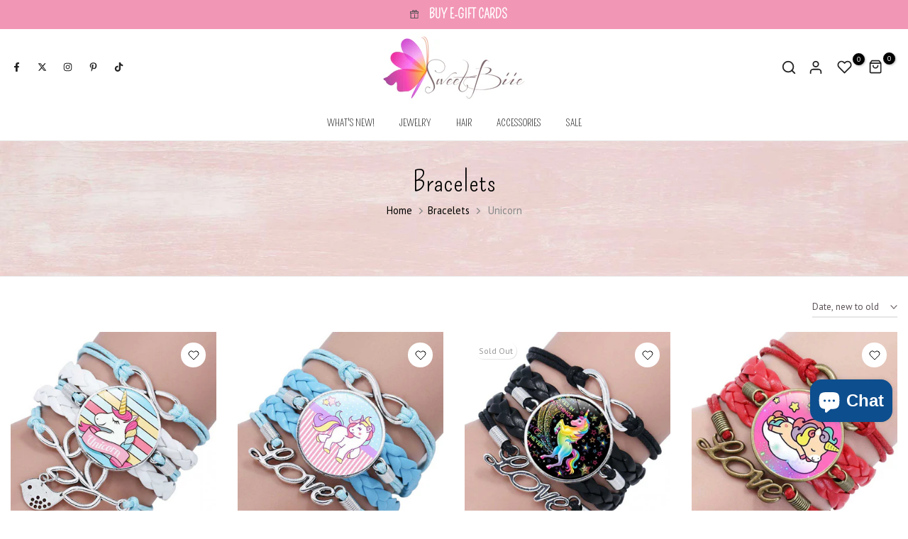

--- FILE ---
content_type: text/html; charset=utf-8
request_url: https://sweetbiie.com/products/3-pack-halloween-spooky-metal-free-earrings?view=a-configs
body_size: 4190
content:

<div id="theme-configs"><section id="shopify-section-template--21422013972503__main-qv" class="shopify-section t4s-section t4s-section-main t4s-section-main-product t4s_tp_flickity t4s-section-admn2-fixed"><link href="//sweetbiie.com/cdn/shop/t/26/assets/pre_flickityt4s.min.css?v=131804973377617396431724520841" rel="stylesheet" type="text/css" media="all" />
<link href="//sweetbiie.com/cdn/shop/t/26/assets/main-product.css?v=134576175577575126771724520841" rel="stylesheet" type="text/css" media="all" />
<link href="//sweetbiie.com/cdn/shop/t/26/assets/qv-product.css?v=86858644754623646531724520842" rel="stylesheet" type="text/css" media="all" />
<style>.t4s-drawer[aria-hidden=false] { z-index: 2000; }</style>

<div data-t4s-scroll-me class="t4s-container- t4s-product-quick-view t4s-product-media__without_thumbnails t4s-product-thumb-size__">
  <div data-product-featured='{"id": "7955521077271", "disableSwatch": true, "media": true,"enableHistoryState": false, "formID": "#product-form-7955521077271template--21422013972503__main-qv", "removeSoldout": false, "changeVariantByImg": false, "isNoPick": false,"hasSoldoutUnavailable": false,"enable_zoom_click_mb": null,"main_click": "null","canMediaGroup": false,"isGrouped": false,"hasIsotope": false,"available": true, "customBadge": null, "customBadgeHandle": null,"dateStart": 1757801592, "compare_at_price": null,"price": 1500, "isPreoder": false, "showFirstMedia": false }' class="t4s-row t4s-row__product is-zoom-type__" data-t4s-zoom-main>
    <div class="t4s-col-md-6 t4s-col-12 t4s-col-item t4s-product__media-wrapper t4s-pr" timeline hdt-reveal="slide-in"><div class="t4s-row t4s-g-0 t4s-gx-10 t4s-gx-lg-20">
            <div data-product-single-media-group class="t4s-col-12 t4s-col-item">
              <div data-t4s-gallery data-main-media data-t4s-thumb-true class="t4s-row t4s-g-0 t4s-slide-eff-fade flickityt4s t4s-flickity-slider t4s_ratioadapt t4s_position_8 t4s_cover  t4s-slider-btn__-content t4s-slider-btn-style-outline t4s-slider-btn-round t4s-slider-btn-small t4s-slider-btn-cl-dark t4s-slider-btn-vi-always t4s-slider-btn-hidden-mobile-false " data-flickityt4s-js='{"t4sid": "template--21422013972503__main-qv", "status": true, "cellSelector": "[data-main-slide]:not(.is--media-hide)","isFilter": false, "checkVisibility": false,"imagesLoaded": 0,"adaptiveHeight": 1, "contain": 1, "groupCells": "100%", "dragThreshold" : 6, "cellAlign": "left","wrapAround": true,"prevNextButtons": true,"percentPosition": 1, "pageDots": false, "autoPlay" : 0, "pauseAutoPlayOnHover" : true }' style="--space-dots: 10px;"><div data-product-single-media-wrapper data-main-slide class="t4s-col-12 t4s-col-item t4s-product__media-item " data-media-id="26722192326679" data-nt-media-id="template--21422013972503__main-qv-26722192326679" data-media-type="image" data-grname="" data-grpvl="">
	<div data-t4s-gallery--open class="t4s_ratio t4s-bg-11 t4s-product__media is-pswp-disable" style="--aspect-ratioapt: 1.0;--mw-media: 1024px;background: url(//sweetbiie.com/cdn/shop/files/EF3F52EC-FED2-4C3D-9227-1E0069E03158.jpg?v=1757802158&width=1);">
		<noscript><img src="//sweetbiie.com/cdn/shop/files/EF3F52EC-FED2-4C3D-9227-1E0069E03158.jpg?v=1757802158&amp;width=720" alt="" srcset="//sweetbiie.com/cdn/shop/files/EF3F52EC-FED2-4C3D-9227-1E0069E03158.jpg?v=1757802158&amp;width=288 288w, //sweetbiie.com/cdn/shop/files/EF3F52EC-FED2-4C3D-9227-1E0069E03158.jpg?v=1757802158&amp;width=576 576w" width="720" height="720" loading="lazy" class="t4s-img-noscript" sizes="(min-width: 1500px) 1500px, (min-width: 750px) calc((100vw - 11.5rem) / 2), calc(100vw - 4rem)"></noscript>
	   <img data-master="//sweetbiie.com/cdn/shop/files/EF3F52EC-FED2-4C3D-9227-1E0069E03158.jpg?v=1757802158" class="lazyloadt4s t4s-lz--fadeIn" data-src="//sweetbiie.com/cdn/shop/files/EF3F52EC-FED2-4C3D-9227-1E0069E03158.jpg?v=1757802158&width=1" data-widths="[100,200,400,600,700,800,900,1000,1200,1400,1600]" data-optimumx="1.8" data-sizes="auto" src="[data-uri]" width="1024" height="1024" alt="">
	</div>
</div><div data-product-single-media-wrapper data-main-slide class="t4s-col-12 t4s-col-item t4s-product__media-item " data-media-id="23167421448215" data-nt-media-id="template--21422013972503__main-qv-23167421448215" data-media-type="image" data-grname="" data-grpvl="">
	<div data-t4s-gallery--open class="t4s_ratio t4s-bg-11 t4s-product__media is-pswp-disable" style="--aspect-ratioapt: 1.0;--mw-media: 2073px;background: url(//sweetbiie.com/cdn/shop/files/FullSizeRender_698c53c8-66cc-4a27-93b6-86d467fec087.jpg?v=1757802158&width=1);">
		<noscript><img src="//sweetbiie.com/cdn/shop/files/FullSizeRender_698c53c8-66cc-4a27-93b6-86d467fec087.jpg?v=1757802158&amp;width=720" alt="" srcset="//sweetbiie.com/cdn/shop/files/FullSizeRender_698c53c8-66cc-4a27-93b6-86d467fec087.jpg?v=1757802158&amp;width=288 288w, //sweetbiie.com/cdn/shop/files/FullSizeRender_698c53c8-66cc-4a27-93b6-86d467fec087.jpg?v=1757802158&amp;width=576 576w" width="720" height="720" loading="lazy" class="t4s-img-noscript" sizes="(min-width: 1500px) 1500px, (min-width: 750px) calc((100vw - 11.5rem) / 2), calc(100vw - 4rem)"></noscript>
	   <img data-master="//sweetbiie.com/cdn/shop/files/FullSizeRender_698c53c8-66cc-4a27-93b6-86d467fec087.jpg?v=1757802158" class="lazyloadt4s t4s-lz--fadeIn" data-src="//sweetbiie.com/cdn/shop/files/FullSizeRender_698c53c8-66cc-4a27-93b6-86d467fec087.jpg?v=1757802158&width=1" data-widths="[100,200,400,600,700,800,900,1000,1200,1400,1600]" data-optimumx="1.8" data-sizes="auto" src="[data-uri]" width="2073" height="2073" alt="">
	</div>
</div><div data-product-single-media-wrapper data-main-slide class="t4s-col-12 t4s-col-item t4s-product__media-item " data-media-id="23167418433559" data-nt-media-id="template--21422013972503__main-qv-23167418433559" data-media-type="image" data-grname="" data-grpvl="">
	<div data-t4s-gallery--open class="t4s_ratio t4s-bg-11 t4s-product__media is-pswp-disable" style="--aspect-ratioapt: 1.0;--mw-media: 2251px;background: url(//sweetbiie.com/cdn/shop/files/FullSizeRender_15e36764-bd90-4e45-a94a-aba58b4be185.jpg?v=1757802158&width=1);">
		<noscript><img src="//sweetbiie.com/cdn/shop/files/FullSizeRender_15e36764-bd90-4e45-a94a-aba58b4be185.jpg?v=1757802158&amp;width=720" alt="" srcset="//sweetbiie.com/cdn/shop/files/FullSizeRender_15e36764-bd90-4e45-a94a-aba58b4be185.jpg?v=1757802158&amp;width=288 288w, //sweetbiie.com/cdn/shop/files/FullSizeRender_15e36764-bd90-4e45-a94a-aba58b4be185.jpg?v=1757802158&amp;width=576 576w" width="720" height="720" loading="lazy" class="t4s-img-noscript" sizes="(min-width: 1500px) 1500px, (min-width: 750px) calc((100vw - 11.5rem) / 2), calc(100vw - 4rem)"></noscript>
	   <img data-master="//sweetbiie.com/cdn/shop/files/FullSizeRender_15e36764-bd90-4e45-a94a-aba58b4be185.jpg?v=1757802158" class="lazyloadt4s t4s-lz--fadeIn" data-src="//sweetbiie.com/cdn/shop/files/FullSizeRender_15e36764-bd90-4e45-a94a-aba58b4be185.jpg?v=1757802158&width=1" data-widths="[100,200,400,600,700,800,900,1000,1200,1400,1600]" data-optimumx="1.8" data-sizes="auto" src="[data-uri]" width="2251" height="2251" alt="">
	</div>
</div><div data-product-single-media-wrapper data-main-slide class="t4s-col-12 t4s-col-item t4s-product__media-item " data-media-id="23167420006423" data-nt-media-id="template--21422013972503__main-qv-23167420006423" data-media-type="image" data-grname="" data-grpvl="">
	<div data-t4s-gallery--open class="t4s_ratio t4s-bg-11 t4s-product__media is-pswp-disable" style="--aspect-ratioapt: 1.0;--mw-media: 2044px;background: url(//sweetbiie.com/cdn/shop/files/FullSizeRender_949949c8-56e4-4bea-b898-5b38e9f515db.jpg?v=1757802158&width=1);">
		<noscript><img src="//sweetbiie.com/cdn/shop/files/FullSizeRender_949949c8-56e4-4bea-b898-5b38e9f515db.jpg?v=1757802158&amp;width=720" alt="" srcset="//sweetbiie.com/cdn/shop/files/FullSizeRender_949949c8-56e4-4bea-b898-5b38e9f515db.jpg?v=1757802158&amp;width=288 288w, //sweetbiie.com/cdn/shop/files/FullSizeRender_949949c8-56e4-4bea-b898-5b38e9f515db.jpg?v=1757802158&amp;width=576 576w" width="720" height="720" loading="lazy" class="t4s-img-noscript" sizes="(min-width: 1500px) 1500px, (min-width: 750px) calc((100vw - 11.5rem) / 2), calc(100vw - 4rem)"></noscript>
	   <img data-master="//sweetbiie.com/cdn/shop/files/FullSizeRender_949949c8-56e4-4bea-b898-5b38e9f515db.jpg?v=1757802158" class="lazyloadt4s t4s-lz--fadeIn" data-src="//sweetbiie.com/cdn/shop/files/FullSizeRender_949949c8-56e4-4bea-b898-5b38e9f515db.jpg?v=1757802158&width=1" data-widths="[100,200,400,600,700,800,900,1000,1200,1400,1600]" data-optimumx="1.8" data-sizes="auto" src="[data-uri]" width="2044" height="2044" alt="">
	</div>
</div><div data-product-single-media-wrapper data-main-slide class="t4s-col-12 t4s-col-item t4s-product__media-item " data-media-id="23167420956695" data-nt-media-id="template--21422013972503__main-qv-23167420956695" data-media-type="image" data-grname="" data-grpvl="">
	<div data-t4s-gallery--open class="t4s_ratio t4s-bg-11 t4s-product__media is-pswp-disable" style="--aspect-ratioapt: 1.0;--mw-media: 1473px;background: url(//sweetbiie.com/cdn/shop/files/1_b731de7c-cdd1-4d8f-a956-3b6efece19e9.jpg?v=1757802158&width=1);">
		<noscript><img src="//sweetbiie.com/cdn/shop/files/1_b731de7c-cdd1-4d8f-a956-3b6efece19e9.jpg?v=1757802158&amp;width=720" alt="" srcset="//sweetbiie.com/cdn/shop/files/1_b731de7c-cdd1-4d8f-a956-3b6efece19e9.jpg?v=1757802158&amp;width=288 288w, //sweetbiie.com/cdn/shop/files/1_b731de7c-cdd1-4d8f-a956-3b6efece19e9.jpg?v=1757802158&amp;width=576 576w" width="720" height="720" loading="lazy" class="t4s-img-noscript" sizes="(min-width: 1500px) 1500px, (min-width: 750px) calc((100vw - 11.5rem) / 2), calc(100vw - 4rem)"></noscript>
	   <img data-master="//sweetbiie.com/cdn/shop/files/1_b731de7c-cdd1-4d8f-a956-3b6efece19e9.jpg?v=1757802158" class="lazyloadt4s t4s-lz--fadeIn" data-src="//sweetbiie.com/cdn/shop/files/1_b731de7c-cdd1-4d8f-a956-3b6efece19e9.jpg?v=1757802158&width=1" data-widths="[100,200,400,600,700,800,900,1000,1200,1400,1600]" data-optimumx="1.8" data-sizes="auto" src="[data-uri]" width="1473" height="1473" alt="">
	</div>
</div></div>
              <div data-product-single-badge data-sort="sale,new,soldout,preOrder,custom" class="t4s-single-product-badge lazyloadt4s t4s-pa t4s-pe-none t4s-op-0" data-rendert4s="css://sweetbiie.com/cdn/shop/t/26/assets/single-pr-badge.css?v=100980675444415278681724520842"></div>
            </div></div></div>
    <div data-t4s-zoom-info class="t4s-col-md-6 t4s-col-12 t4s-col-item t4s-product__info-wrapper t4s-pr">
      <div id="product-zoom-template--21422013972503__main-qv" class="t4s-product__zoom-wrapper"></div>
      <div id="ProductInfo-template--template--21422013972503__main-qv__main" class="t4s-product__info-container t4s-op-0 t4s-current-scrollbar" timeline hdt-reveal="slide-in"><div class="t4s-product__review"><a href="#t4s-tab-reviewtemplate--21422013972503__main-qv" data-go-id="#t4s-tab-reviewtemplate--21422013972503__main-qv" data-no-instant class="t4s-d-inline-block"><!-- Start of Judge.me code --> 
                            <div style='' class='jdgm-widget jdgm-preview-badge' data-id='7955521077271' style="pointer-events: none;"><div style='display:none' class='jdgm-prev-badge' data-average-rating='0.00' data-number-of-reviews='0' data-number-of-questions='0'> <span class='jdgm-prev-badge__stars' data-score='0.00' tabindex='0' aria-label='0.00 stars' role='button'> <span class='jdgm-star jdgm--off'></span><span class='jdgm-star jdgm--off'></span><span class='jdgm-star jdgm--off'></span><span class='jdgm-star jdgm--off'></span><span class='jdgm-star jdgm--off'></span> </span> <span class='jdgm-prev-badge__text'> No reviews </span> </div></div>  
                          <!-- End of Judge.me code --></a></div><a class="t4s-product__title t4s-d-block" href="/products/3-pack-halloween-spooky-metal-free-earrings" style="--title-family: var(--font-family-1);--title-style: none;--title-size: 16px;--title-weight: 600;--title-line-height: 1;--title-spacing: 0px;--title-color: #222222;--title-color-hover: #0ec1ae;" >
                3-Pack Halloween Spooky Metal-Free Earrings
              </a><div class="t4s-product__price" style="--price-size:21px;--price-del-size:16.8px;--price-weight:400;--primary-price-color:#000000;--secondary-price-color:#868686;--price-sale-color:#fa0000">
<div class="t4s-product-price t4s-badge-sale"data-pr-price data-product-price data-saletype="0" ><span class=money>$15.00</span>
</div></div><div class="t4s-product__line" style="--height-line: 1px;--space-tb: 10px;--space-tb-mb: 10px;--color-line: #e9e9e9"></div><div class="t4s-product__description t4s-rte" ><p>Introducing our Black Bat Metal-Free Earrings, perfect for completing your Halloween outfit! Made specifically for sensitive ears, these earrings feature a unique design of sleek black bats. No need to worry...</p></div><div class="t4s-product-form__variants is-no-pick__false is-remove-soldout-false is-btn-full-width__true is-btn-atc-txt-3 is-btn-ck-txt-3 is--fist-ratio-false" style=" --wishlist-color: #000000;--wishlist-hover-color: #0ec1ae;--wishlist-active-color: #e81e1e;--compare-color: #000000;--compare-hover-color: #0ec1ae;--compare-active-color: ;" >
    <div data-callBackVariant id="t4s-callBackVariantproduct-form-7955521077271template--21422013972503__main-qv"><form method="post" action="/cart/add" id="product-form-7955521077271template--21422013972503__main-qv" accept-charset="UTF-8" class="t4s-form__product is--atc-sticky" enctype="multipart/form-data" data-productid="7955521077271" novalidate="novalidate" data-type="add-to-cart-form" data-disable-swatch="true"><input type="hidden" name="form_type" value="product" /><input type="hidden" name="utf8" value="✓" /><input name="id" value="43224277909527" type="hidden"><link href="//sweetbiie.com/cdn/shop/t/26/assets/button-style.css?v=110768933871405279251724520840" rel="stylesheet" type="text/css" media="all" />
            <link href="//sweetbiie.com/cdn/shop/t/26/assets/custom-effect.css?v=176866072735073026141724520840" rel="stylesheet" media="print" onload="this.media='all'"><div class="t4s-product-form__buttons" style="--pr-btn-round: 0px;--wis-cp-btn-round: 40px;"> 
                <div class="t4s-pr__qty_cart t4s-d-flex t4s-flex-wrap"><div data-quantity-wrapper class="t4s-quantity-wrapper t4s-product-form__qty"> 
                                <button data-quantity-selector data-decrease-qty type="button" class="t4s-quantity-selector is--minus"></button>
                                <input data-quantity-value type="number" class="t4s-quantity-input" step="1" min="1" max="10" name="quantity" value="1" size="4" pattern="[0-9]*" inputmode="numeric">
                                <button data-quantity-selector data-increase-qty type="button" class="t4s-quantity-selector is--plus"></button>
                            </div><button data-animation-atc='{ "ani": "none","time": 6000 }' type="submit" name="add" data-atc-form class="t4s-product-form__submit t4s-btn t4s-btn-base t4s-btn-style-default t4s-btn-color-dark t4s-w-100 t4s-justify-content-center  t4s-btn-effect-fade t4s-btn-loading__svg"><span class="t4s-btn-atc_text">Add to cart</span>
                            <span class="t4s-loading__spinner" hidden>
                                <svg width="16" height="16" hidden class="t4s-svg-spinner" focusable="false" role="presentation" viewBox="0 0 66 66" xmlns="http://www.w3.org/2000/svg"><circle class="t4s-path" fill="none" stroke-width="6" cx="33" cy="33" r="30"></circle></svg>
                            </span>
                        </button></div><button data-class="t4s-mfp-btn-close-inline" data-id="t4s-pr-popup__notify-stock" data-storageid="notify-stock43224277909527" data-mfp-src data-open-mfp-ajax class="t4s-pr__notify-stock t4s-d-none" type="button" data-notify-stock-btn data-variant-id="43224277909527" data-root-url="/">Notify Me When Available</button><div class="t4s-pr__wis_cp"><a href="/products/3-pack-halloween-spooky-metal-free-earrings" data-tooltip-no="top" data-id="7955521077271" rel="nofollow" class="t4s-product-form__btn t4s-pr-wishlist" data-action-wishlist>
         <span class="t4s-svg-pr-icon">
            <svg xmlns="http://www.w3.org/2000/svg" width="24" height="24" viewBox="0 0 24 24" fill="none" stroke="currentColor" stroke-width="2" stroke-linecap="round" stroke-linejoin="round"><path d="M20.84 4.61a5.5 5.5 0 0 0-7.78 0L12 5.67l-1.06-1.06a5.5 5.5 0 0 0-7.78 7.78l1.06 1.06L12 21.23l7.78-7.78 1.06-1.06a5.5 5.5 0 0 0 0-7.78z"/></svg>
        </span>
        <span class="t4s-text-pr">Add to Wishlist</span></a><a href="/products/3-pack-halloween-spooky-metal-free-earrings" data-tooltip-no="top" data-id="7955521077271" data-handle="3-pack-halloween-spooky-metal-free-earrings" rel="nofollow" class="t4s-product-form__btn t4s-pr-compare" data-action-compare>
      <span class="t4s-svg-pr-icon">
         <svg xmlns="http://www.w3.org/2000/svg" width="24" height="24" viewBox="0 0 24 24" fill="none" stroke="currentColor" stroke-width="2" stroke-linecap="round" stroke-linejoin="round"><polyline points="16 3 21 3 21 8"/><line x1="4" y1="20" x2="21" y2="3"/><polyline points="21 16 21 21 16 21"/><line x1="15" y1="15" x2="21" y2="21"/><line x1="4" y1="4" x2="9" y2="9"/></svg>
      </span>
      <span class="t4s-text-pr">Compare</span></a></div></div><input type="hidden" name="product-id" value="7955521077271" /><input type="hidden" name="section-id" value="template--21422013972503__main-qv" /></form></div>
</div><div class="t4s-view-products">
                <a href="/products/3-pack-halloween-spooky-metal-free-earrings">
                  View full details 
                   <svg xmlns="http://www.w3.org/2000/svg" width="100" height="100" viewBox="0 0 489.6 489.6"><path d="M0,244.8c0,9.5,7.7,17.2,17.2,17.2h414.2L322.9,370.4c-3.3,3.3-5,7.7-5,12.1s1.7,8.8,5,12.1c6.7,6.7,17.6,6.7,24.3,0 l137.6-137.7c6.4-6.4,6.4-17.8,0-24.3L347.1,95c-6.7-6.7-17.6-6.7-24.3,0c-6.7,6.7-6.7,17.6,0,24.3l108.4,108.4H17.1 C7.6,227.6,0,235.3,0,244.8z"></path></svg> 
                </a>
              </div></div>
    </div>
  </div> 
</div> </section><section id="shopify-section-template--21422013972503__main-qs" class="shopify-section t4s-section t4s-section-main t4s-section-main-product t4s-section-admn2-fixed"><link href="//sweetbiie.com/cdn/shop/t/26/assets/main-product.css?v=134576175577575126771724520841" rel="stylesheet" type="text/css" media="all" />
<link href="//sweetbiie.com/cdn/shop/t/26/assets/qs-product.css?v=39346244172969017611724520842" rel="stylesheet" type="text/css" media="all" />

<div class="t4s-product-quick-shop" data-product-featured='{"id": "7955521077271", "isQuickShopForm": true, "disableSwatch": true, "media": true,"enableHistoryState": false, "formID": "#product-form-7955521077271template--21422013972503__main-qs", "removeSoldout": false, "changeVariantByImg": false, "isNoPick": false,"hasSoldoutUnavailable": false,"enable_zoom_click_mb": false,"main_click": "none","canMediaGroup": false,"isGrouped": false,"hasIsotope": false,"available": true, "customBadge": null, "customBadgeHandle": null,"dateStart": 1757801592, "compare_at_price": null,"price": 1500, "isPreoder": false }'>
  <div class="t4s-product-qs-inner t4s_cover t4s_position_8 t4s_ratioadapt"><div class="t4s-row t4s-space-item-inner t4s-widget__pr">
	<div class="t4s-col-item t4s-widget_img_pr" timeline hdt-reveal="slide-in"><a class="t4s-d-block t4s-pr t4s-oh t4s_ratio" href="/products/3-pack-halloween-spooky-metal-free-earrings"style="--aspect-ratioapt: 1.0">
				<img data-main-img-change class="lazyloadt4s" data-src="//sweetbiie.com/cdn/shop/files/EF3F52EC-FED2-4C3D-9227-1E0069E03158.jpg?v=1757802158&width=1" data-widths="[100,200,400,600,700,800,900,1000,1200,1400,1600]" data-optimumx="2" data-sizes="auto" src="[data-uri]" width="1024" height="1024" alt="3-Pack Halloween Spooky Metal-Free Earrings">
				<span class="lazyloadt4s-loader is-bg-img" style="background: url(//sweetbiie.com/cdn/shop/files/EF3F52EC-FED2-4C3D-9227-1E0069E03158.jpg?v=1757802158&width=1);"></span>
			</a></div>
	<div class="t4s-col-item t4s-col t4s-widget_if_pr">
		
		<a href="/products/3-pack-halloween-spooky-metal-free-earrings" class="t4s-d-block t4s-widget__pr-title">3-Pack Halloween Spooky Metal-Free Earrings</a><div class="t4s-widget__pr-price"data-pr-price data-product-price><span class=money>$15.00</span>
</div>
	</div>
</div><div class="t4s-product-form__variants is-no-pick__false is-remove-soldout-false is-btn-full-width__true is-btn-atc-txt-3 is-btn-ck-txt-3 is--fist-ratio-false" style=" --wishlist-color: ;--wishlist-hover-color: ;--wishlist-active-color: ;--compare-color: ;--compare-hover-color: ;--compare-active-color: ;" >
    <div data-callBackVariant id="t4s-callBackVariantproduct-form-7955521077271template--21422013972503__main-qs"><form method="post" action="/cart/add" id="product-form-7955521077271template--21422013972503__main-qs" accept-charset="UTF-8" class="t4s-form__product is--atc-sticky" enctype="multipart/form-data" data-productid="7955521077271" novalidate="novalidate" data-type="add-to-cart-form" data-disable-swatch="true"><input type="hidden" name="form_type" value="product" /><input type="hidden" name="utf8" value="✓" /><input name="id" value="43224277909527" type="hidden"><link href="//sweetbiie.com/cdn/shop/t/26/assets/button-style.css?v=110768933871405279251724520840" rel="stylesheet" type="text/css" media="all" />
            <link href="//sweetbiie.com/cdn/shop/t/26/assets/custom-effect.css?v=176866072735073026141724520840" rel="stylesheet" media="print" onload="this.media='all'"><div class="t4s-product-form__buttons" style="--pr-btn-round: 0px;--wis-cp-btn-round: px;"> 
                <div class="t4s-pr__qty_cart t4s-d-flex t4s-flex-wrap"><div data-quantity-wrapper class="t4s-quantity-wrapper t4s-product-form__qty"> 
                                <button data-quantity-selector data-decrease-qty type="button" class="t4s-quantity-selector is--minus"></button>
                                <input data-quantity-value type="number" class="t4s-quantity-input" step="1" min="1" max="10" name="quantity" value="1" size="4" pattern="[0-9]*" inputmode="numeric">
                                <button data-quantity-selector data-increase-qty type="button" class="t4s-quantity-selector is--plus"></button>
                            </div><button data-animation-atc='{ "ani": "none","time": 6000 }' type="submit" name="add" data-atc-form class="t4s-product-form__submit t4s-btn t4s-btn-base t4s-btn-style-default t4s-btn-color-dark t4s-w-100 t4s-justify-content-center  t4s-btn-effect-fade t4s-btn-loading__svg"><span class="t4s-btn-atc_text">Add to cart</span>
                            <span class="t4s-loading__spinner" hidden>
                                <svg width="16" height="16" hidden class="t4s-svg-spinner" focusable="false" role="presentation" viewBox="0 0 66 66" xmlns="http://www.w3.org/2000/svg"><circle class="t4s-path" fill="none" stroke-width="6" cx="33" cy="33" r="30"></circle></svg>
                            </span>
                        </button></div><button data-class="t4s-mfp-btn-close-inline" data-id="t4s-pr-popup__notify-stock" data-storageid="notify-stock43224277909527" data-mfp-src data-open-mfp-ajax class="t4s-pr__notify-stock t4s-d-none" type="button" data-notify-stock-btn data-variant-id="43224277909527" data-root-url="/">Notify Me When Available</button></div><input type="hidden" name="product-id" value="7955521077271" /><input type="hidden" name="section-id" value="template--21422013972503__main-qs" /></form></div>
</div><div class="t4s-view-products t4s-text-center">
            <a href="/products/3-pack-halloween-spooky-metal-free-earrings">
              View full details 
               <svg xmlns="http://www.w3.org/2000/svg" width="100" height="100" viewBox="0 0 489.6 489.6"><path d="M0,244.8c0,9.5,7.7,17.2,17.2,17.2h414.2L322.9,370.4c-3.3,3.3-5,7.7-5,12.1s1.7,8.8,5,12.1c6.7,6.7,17.6,6.7,24.3,0 l137.6-137.7c6.4-6.4,6.4-17.8,0-24.3L347.1,95c-6.7-6.7-17.6-6.7-24.3,0c-6.7,6.7-6.7,17.6,0,24.3l108.4,108.4H17.1 C7.6,227.6,0,235.3,0,244.8z"></path></svg> 
            </a>
          </div></div>
</div></section></div>


--- FILE ---
content_type: text/css
request_url: https://sweetbiie.com/cdn/shop/t/26/assets/general-block.css?v=125104416393710210421724520841
body_size: 134
content:
.t4s-col-inner{padding-top:var(--pd-top);padding-inline-end:var(--pd-right);padding-bottom:var(--pd-bottom);padding-inline-start:var(--pd-left);background-color:var(--bg-cl);border-radius:var(--round-inner)}.t4s-has-imgbg{background-repeat:no-repeat;background-position:center;background-size:cover}.t4s-text-bl{font-size:var(--text-fs);font-weight:var(--text-fw);line-height:var(--text-lh);letter-spacing:var(--text-ls);font-style:var(--text-fonts);color:var(--text-cl);margin-bottom:var(--mgb)}.t4s-custom-space{margin-bottom:var(--mgb-box)}.t4s-font-italic-true{font-style:italic!important}.t4s-text-shadow-true{text-shadow:0 0 4px rgba(0,0,0,.4)}.t4s-img-child:before,.t4s-img-child:after{pointer-events:none}.t4s-img-child{width:100%;font-size:0}.t4s-img-child,.custom-menu,.socials-block,.t4s-newsletter-parent,.t4s-countdown{margin-bottom:var(--mgb)}.t4s-img-child img{width:100%;max-width:var(--width);display:inline-block;vertical-align:top}.t4s-space-html{height:var(--height);margin-bottom:var(--mgb);vertical-align:top}.t4s-space-html:before{content:"";display:inline-block;max-width:100%;background-color:var(--color);width:var(--width);height:var(--height);vertical-align:top}.t4s-img-layer-innner{width:var(--layer-w);top:var(--ps-top);left:var(--ps-left);transform:translate(calc(-1*var(--ps-left)),calc(-1*var(--ps-top)))}.t4s-img-layer .t4s-img-layer-innner img,.t4s-img-child:not(.t4s-gallery-child) .t4s-img-inner img{max-width:100%}.t4s-img-child:not(.t4s-gallery-child) .t4s-img-inner{display:inline-block;font-size:0;width:100%;max-width:var(--width)}.t4s-img-child[style*="--width:0px"]:not(.t4s-gallery-child) .t4s-img-inner{max-width:var(--max-width)}.t4s-img-w{width:var(--width)}.t4s-img-child .t4s-img-w img{max-width:inherit}@media (min-width: 1025px){.t4s-img-child[style*="--width:0px"] img{max-width:var(--max-width)}.t4s-text-bl[style*="--text-lh:0px"]{line-height:1}.t4s-img-child:not(.t4s-gallery-child) .t4s-img-inner img{max-width:var(--width)}.t4s-img-child[style*="--width:0px"] .t4s-img-inner img,.t4s-img-child[style*="--width:0px"]:not(.t4s-gallery-child) .t4s-img-inner img{max-width:var(--max-width)}}@media (min-width: 768px) and (max-width: 1024px){.t4s-text-bl{font-size:var(--text-fs-tb);line-height:var(--text-lh-tb);letter-spacing:var(--text-ls-tb);margin-bottom:var(--mgb-tb)}.t4s-custom-space{margin-bottom:var(--mgb-box-tb)}.t4s-text-bl[style*="--text-lh-tb:0px"]{line-height:1}.t4s-img-child:not(.t4s-gallery-child) .t4s-img-inner img,.t4s-img-child img{max-width:var(--width-tb)}.t4s-img-child[style*="--width-tb:0px"] .t4s-img-inner img,.t4s-img-child:not(.t4s-gallery-child)[style*="--width-tb:0px"] .t4s-img-inner img,.t4s-img-child[style*="--width-tb:0px"]:not(.t4s-gallery-child) img{max-width:var(--max-width)}.t4s-space-html{height:var(--height-tb);margin-bottom:var(--mgb-tb)}.t4s-space-html:before{background-color:var(--color);width:var(--width-tb);height:var(--height-tb)}.t4s-hidden-tablet-true{display:none}.t4s-col-inner{padding-top:var(--pd-tb-top);padding-inline-end:var(--pd-tb-right);padding-bottom:var(--pd-tb-bottom);padding-inline-start:var(--pd-tb-left);border-radius:var(--round-tb-inner)}.t4s-countdown,.t4s-img-child,.custom-menu,.socials-block,.t4s-newsletter-parent{margin-bottom:var(--mgb-tb)}}@media (max-width: 1024px){.t4s-hidden-br-mb-true br{display:none!important}}@media (max-width: 767px){.t4s-col-inner{padding-top:var(--pd-mb-top);padding-inline-end:var(--pd-mb-right);padding-bottom:var(--pd-mb-bottom);padding-inline-start:var(--pd-mb-left);border-radius:var(--round-mb-inner)}.t4s-text-bl{font-size:var(--text-fs-mb);line-height:var(--text-lh-mb);letter-spacing:var(--text-ls-mb);margin-bottom:var(--mgb-mb)}.t4s-text-bl[style*="--text-lh-mb:0px"]{line-height:1}.t4s-hidden-mobile-true,.t4s-hidden-br-mb-true br{display:none!important}.t4s-countdown,.t4s-img-child,.custom-menu,.socials-block,.t4s-newsletter-parent{margin-bottom:var(--mgb-mb)}.t4s-custom-space{margin-bottom:var(--mgb-box-mb)}.t4s-space-html{height:var(--height-mb);margin-bottom:var(--mgb-mb)}.t4s-space-html:before{background-color:var(--color);width:var(--width-mb);height:var(--height-mb)}.t4s-img-child:not(.t4s-gallery-child) .t4s-img-inner img,.t4s-img-child img{max-width:var(--width-mb)}.t4s-img-child[style*="--width-mb:0px"] .t4s-img-inner img,.t4s-img-child:not(.t4s-gallery-child)[style*="--width-mb:0px"] .t4s-img-inner img,.t4s-img-child[style*="--width-mb:0px"]:not(.t4s-gallery-child) img{max-width:var(--max-width)}}
/*# sourceMappingURL=/cdn/shop/t/26/assets/general-block.css.map?v=125104416393710210421724520841 */


--- FILE ---
content_type: text/css
request_url: https://sweetbiie.com/cdn/shop/t/26/assets/pagination.css?v=79104906467358225021724520841
body_size: -269
content:
.t4s-pagination-wrapper{margin-bottom:60px}.t4s-has-btn-load-more .t4s-pagination-wrapper,.t4s-has-btn-infinite .t4s-pagination-wrapper{padding-top:40px}.t4s-pagination-wrapper .t4s-pagination__list{display:inline-block;vertical-align:top;list-style:none;margin:0;padding:0}.t4s-pagination-wrapper .t4s-pagination__list li{float:left;margin:0 5px;color:var(--t4s-dark-color);display:inline-block;vertical-align:top}.t4s-pagination__item{min-width:38px;height:38px;line-height:38px;border-style:solid;border-width:1px;border-color:rgba(var(--text-color-rgb),.35);text-align:center;color:var(--text-color);font-size:12px;font-weight:600;display:inline-block;vertical-align:top;border-radius:var(--other-radius);background-color:transparent}.t4s-pagination__list .pagination__item--current{color:var(--t4s-light-color);background-color:var(--t4s-dark-color);border-color:var(--t4s-dark-color)}.t4s-pagination-wrapper>a,.t4s-pagination-wrapper>.t4s-pagination{margin-top:40px}.t4s-pagination-wrapper .t4s-lm-bar+a{margin-top:0}.t4s-pagination__item svg{width:10px;height:10px;fill:currentColor}.t4s-pagination-wrapper .t4s-btn-rounded-false{border-radius:0!important}@media (max-width: 767px){.t4s-pagination-wrapper{margin-bottom:40px;margin-top:20px}}@media (-moz-touch-enabled: 0),(hover: hover) and (min-width: 1025px){.t4s-pagination__list li a:hover{color:var(--t4s-dark-color);border-color:var(--t4s-dark-color)}}
/*# sourceMappingURL=/cdn/shop/t/26/assets/pagination.css.map?v=79104906467358225021724520841 */


--- FILE ---
content_type: text/css
request_url: https://sweetbiie.com/cdn/shop/t/26/assets/mega-menu.css?v=168687641625993660571724520841
body_size: 565
content:
.t4s-menu-item .t4s-heading-menu{font-size:12px;font-weight:500;margin-bottom:30px}.t4s-menu-item .t4s-sub-menu,.t4s-navigation #t4s-nav-ul{text-align:left}.t4s-navigation .t4s-type__mega>.t4s-sub-menu{padding:var(--pd-mg)}.nt_menu .sub-menu .sub-column-item>a{color:var(--secondary-color);font-weight:500;font-size:12px;padding:13px 0;border-bottom:1px solid var(--border-color)}.type_mn_link>.t4s-heading,.t4s-products-loop .t4s-heading{position:relative;color:var(--secondary-color);font-weight:500;font-size:13px;padding:0 0 8px;display:block;margin-bottom:12px}.type_mn_link>.t4s-heading:after,.t4s-products-loop .t4s-heading:after{content:"";width:35px;border-bottom:1px solid var(--border-color);position:absolute;bottom:0;left:0}.type_mn_link>.t4s-heading.t4s-h-has-border-false:after,.t4s-products-loop .t4s-heading.t4s-h-has-border-false:after{display:none}.type_mn_link>.t4s-heading.t4s-h-has-border-false,.t4s-products-loop .t4s-heading.t4s-h-has-border-false{padding:0}.type_mn_link .t4s-sub-column{padding:0;margin-bottom:0}.type_mn_link .t4s-sub-column li a{font-size:var(--item-fsize);padding:calc(.5 * var(--space-bt-items,16px)) 0;display:block;line-height:1.25;position:relative}.type_mn_link .t4s-sub-column li a:not(:hover){color:var(--text-color)}.type_mn_link .t4s-sub-column .t4s_lb_nav{right:auto;margin-top:-13px;margin-left:4px}.type_mn_link .t4s-sub-column li:last-child a{padding-bottom:0}.type_mn_link .t4s-sub-column li:last-child a .t4s_lb_nav{margin-top:-4px}.t4s-navigation>ul>li.has--children.is-action__hover>a:before{content:"";position:absolute;top:0;left:0;bottom:-40px;right:0}.t4s-navigation .t4s-post-item .t4s-post-info{margin-bottom:0}.t4s-menu-item a>i{font-size:18px;margin-right:4px}.t4s-type__mega .t4s-gx-15,.t4s-type__mega .t4s-px-15{--ts-gutter-x: 15px}.t4s-type__mega .t4s-gy-15{--ts-gutter-y: 15px}.t4s-products-loop .t4s-widget__pr{border-bottom:solid 1px var(--border-color);padding-bottom:15px;margin-bottom:15px;align-items:center;margin-left:0;margin-right:0;position:relative}.t4s-products-loop .t4s-widget__pr:last-child{padding-bottom:0;border:none}.t4s-products-loop .t4s-widget__pr .t4s-widget_img_pr{padding:0;max-width:92px}.t4s-products-loop .t4s-widget__pr .t4s-widget_if_pr{padding-left:20px;padding-right:25px}.t4s-products-loop .t4s-list-products-bestseller .t4s-widget__pr .t4s-widget_if_pr{padding-right:0}.t4s-products-loop .t4s-widget__pr .t4s-widget__pr-title{color:var(--secondary-color);font-size:14px;font-weight:400;display:block;line-height:1.25;margin-bottom:3px}.t4s-products-loop .t4s-widget__pr .t4s-widget__pr-title:hover{color:var(--accent-color)}.t4s-products-loop .t4s-widget__pr .t4s-widget__pr-price{color:var(--secondary-price-color);font-size:12px}.t4s-products-loop .t4s-widget__pr .t4s-widget__pr-price ins{color:var(--primary-price-color);margin-left:5px}.t4s-navigation .t4s-article-item .t4s-article-title{font-size:16px;font-weight:300;white-space:nowrap;text-overflow:ellipsis;overflow:hidden}.t4s-navigation .t4s-flickity-slider.t4s-slider-btn-small.blog_slider .flickityt4s-prev-next-button,.t4s-navigation .t4s_box_pr_slider.t4s-flickity-slider.t4s-slider-btn-small .flickityt4s-prev-next-button{width:24px;height:24px}.t4s-navigation .t4s-flickity-slider.t4s-slider-btn__out-content.blog_slider .flickityt4s-prev-next-button.previous,.t4s-navigation .t4s_box_pr_slider.t4s-flickity-slider.t4s-slider-btn__out-content .flickityt4s-prev-next-button.previous{left:var(--ts-gutter-x)}.t4s-navigation .t4s-flickity-slider.t4s-slider-btn__out-content.blog_slider .flickityt4s-prev-next-button.next,.t4s-navigation .t4s_box_pr_slider.t4s-flickity-slider.t4s-slider-btn__out-content .flickityt4s-prev-next-button.next{right:var(--ts-gutter-x)}.t4s-navigation .t4s-flickity-slider.t4s-slider-btn__out-content.blog_slider.t4s-slider-btn-small .flickityt4s-prev-next-button.previous,.t4s-navigation .t4s_box_pr_slider.t4s-flickity-slider.t4s-slider-btn__out-content.t4s-slider-btn-small .flickityt4s-prev-next-button.previous{left:24px}.t4s-navigation .t4s-flickity-slider.t4s-slider-btn__out-content.blog_slider.t4s-slider-btn-small .flickityt4s-prev-next-button.next,.t4s-navigation .t4s_box_pr_slider.t4s-flickity-slider.t4s-slider-btn__out-content.t4s-slider-btn-small .flickityt4s-prev-next-button.next{right:24px}.t4s-navigation .t4s-article-item .t4s-article-tags:last-child,.t4s-navigation .t4s-article-item .t4s-article-metas:last-child{margin-bottom:0}.t4s-navigation .t4s-blogs-cl-bd-true{border-left:1px solid var(--border-color);padding-left:35px!important}.type_mn_link2>a{display:block;font-weight:300;font-size:var(--item-fsize);padding:calc(.5 * var(--space-bt-items,16px)) 0;position:relative;line-height:1.25}.type_mn_link2>a .t4s_lb_nav{right:auto;top:auto;transform:none;margin:-6px 4px 0}.type_mn_link2>a:first-child{padding-top:0}.type_mn_link2>a:not(:hover){color:var(--secondary-color)}.type_mn_link2>a:last-child{padding-bottom:0}span.t4s-sale-off-txt span{font-size:20px;font-weight:200}span.t4s-sale-off-txt{display:flex;font-size:9px;flex-direction:column;text-transform:uppercase;line-height:1;text-align:center;align-items:center;justify-content:center;font-weight:400}span.t4s-label-sale-off{position:absolute;top:-15px;background:var(--bg-sale-cl);color:var(--sale-cl-text);height:44px;right:30px;display:flex;justify-content:center;align-items:center;padding:0 5px;line-height:44px;border-radius:17px;font-size:40px;font-weight:300}span.t4s-label-sale-off:after{border-width:13px 13px 0 0px;border-color:var(--bg-sale-cl) transparent transparent;bottom:-10px;border-style:solid;width:12px;height:12px;content:"";left:100%;transform:translate(-20px);position:absolute;display:inline-block}
/*# sourceMappingURL=/cdn/shop/t/26/assets/mega-menu.css.map?v=168687641625993660571724520841 */
